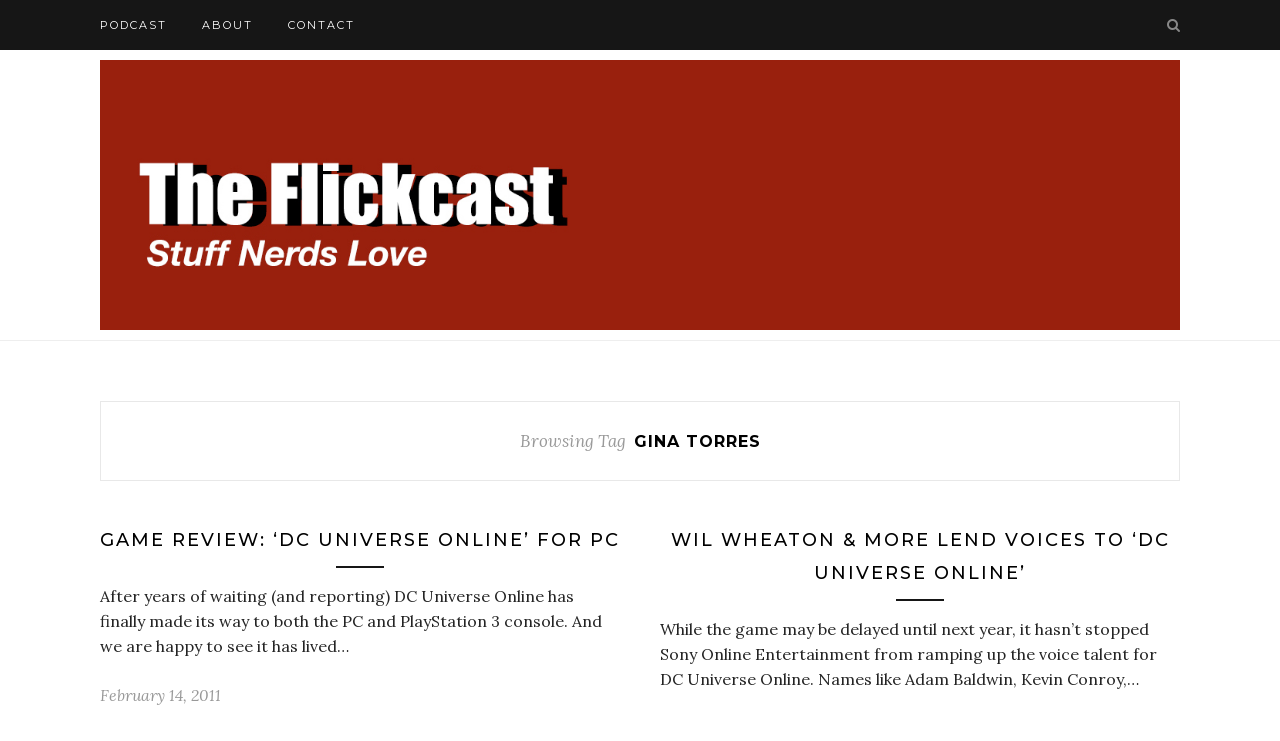

--- FILE ---
content_type: text/html; charset=UTF-8
request_url: https://theflickcast.com/tag/gina-torres/
body_size: 8103
content:
<!DOCTYPE html>
<html lang="en-US">
<head>
	<a rel="me" href="https://mastodon.social/@theflickcast"></a>
	<script data-ad-client="ca-pub-2948252271667017" async src="https://pagead2.googlesyndication.com/pagead/js/adsbygoogle.js"></script>

	<meta charset="UTF-8">
	<meta http-equiv="X-UA-Compatible" content="IE=edge">
	<meta name="viewport" content="width=device-width, initial-scale=1">

	<link rel="profile" href="http://gmpg.org/xfn/11" />
	
	<link rel="alternate" type="application/rss+xml" title="The Flickcast RSS Feed" href="https://theflickcast.com/feed/" />
	<link rel="alternate" type="application/atom+xml" title="The Flickcast Atom Feed" href="https://theflickcast.com/feed/atom/" />
	<link rel="pingback" href="https://theflickcast.com/xmlrpc.php" />
	
	<meta name='robots' content='index, follow, max-image-preview:large, max-snippet:-1, max-video-preview:-1' />

	<!-- This site is optimized with the Yoast SEO plugin v26.6 - https://yoast.com/wordpress/plugins/seo/ -->
	<title>Gina Torres Archives</title>
	<link rel="canonical" href="https://theflickcast.com/tag/gina-torres/" />
	<meta property="og:locale" content="en_US" />
	<meta property="og:type" content="article" />
	<meta property="og:title" content="Gina Torres Archives" />
	<meta property="og:url" content="https://theflickcast.com/tag/gina-torres/" />
	<meta property="og:site_name" content="The Flickcast" />
	<meta name="twitter:card" content="summary_large_image" />
	<meta name="twitter:site" content="@theflickcast" />
	<script type="application/ld+json" class="yoast-schema-graph">{"@context":"https://schema.org","@graph":[{"@type":"CollectionPage","@id":"https://theflickcast.com/tag/gina-torres/","url":"https://theflickcast.com/tag/gina-torres/","name":"Gina Torres Archives","isPartOf":{"@id":"https://theflickcast.com/#website"},"breadcrumb":{"@id":"https://theflickcast.com/tag/gina-torres/#breadcrumb"},"inLanguage":"en-US"},{"@type":"BreadcrumbList","@id":"https://theflickcast.com/tag/gina-torres/#breadcrumb","itemListElement":[{"@type":"ListItem","position":1,"name":"Home","item":"https://theflickcast.com/"},{"@type":"ListItem","position":2,"name":"Gina Torres"}]},{"@type":"WebSite","@id":"https://theflickcast.com/#website","url":"https://theflickcast.com/","name":"The Flickcast","description":"Stuff Nerds Love","publisher":{"@id":"https://theflickcast.com/#organization"},"potentialAction":[{"@type":"SearchAction","target":{"@type":"EntryPoint","urlTemplate":"https://theflickcast.com/?s={search_term_string}"},"query-input":{"@type":"PropertyValueSpecification","valueRequired":true,"valueName":"search_term_string"}}],"inLanguage":"en-US"},{"@type":"Organization","@id":"https://theflickcast.com/#organization","name":"The Flickcast","url":"https://theflickcast.com/","logo":{"@type":"ImageObject","inLanguage":"en-US","@id":"https://theflickcast.com/#/schema/logo/image/","url":"http://theflickcast.com/wp-content/uploads/2023/06/TheFlickcastNewLogo1400x1400.png","contentUrl":"http://theflickcast.com/wp-content/uploads/2023/06/TheFlickcastNewLogo1400x1400.png","width":1400,"height":1400,"caption":"The Flickcast"},"image":{"@id":"https://theflickcast.com/#/schema/logo/image/"},"sameAs":["https://www.facebook.com/theflickcast","https://x.com/theflickcast","https://instagram.com/theflickcast","https://youtube.com/theflickcast"]}]}</script>
	<!-- / Yoast SEO plugin. -->


<link rel='dns-prefetch' href='//secure.gravatar.com' />
<link rel='dns-prefetch' href='//stats.wp.com' />
<link rel='dns-prefetch' href='//fonts.googleapis.com' />
<link rel='dns-prefetch' href='//jetpack.wordpress.com' />
<link rel='dns-prefetch' href='//s0.wp.com' />
<link rel='dns-prefetch' href='//public-api.wordpress.com' />
<link rel='dns-prefetch' href='//0.gravatar.com' />
<link rel='dns-prefetch' href='//1.gravatar.com' />
<link rel='dns-prefetch' href='//2.gravatar.com' />
<link rel='dns-prefetch' href='//widgets.wp.com' />
<style type="text/css" media="all">
.wpautoterms-footer{background-color:#000000;text-align:center;}
.wpautoterms-footer a{color:#c10000;font-family:Arial, sans-serif;font-size:14px;}
.wpautoterms-footer .separator{color:#ffffff;font-family:Arial, sans-serif;font-size:14px;}</style>
<style type="text/css">
.powerpress_player .wp-audio-shortcode { max-width: 500px; }
</style>
<style id='wp-img-auto-sizes-contain-inline-css' type='text/css'>
img:is([sizes=auto i],[sizes^="auto," i]){contain-intrinsic-size:3000px 1500px}
/*# sourceURL=wp-img-auto-sizes-contain-inline-css */
</style>
<style id='wp-emoji-styles-inline-css' type='text/css'>

	img.wp-smiley, img.emoji {
		display: inline !important;
		border: none !important;
		box-shadow: none !important;
		height: 1em !important;
		width: 1em !important;
		margin: 0 0.07em !important;
		vertical-align: -0.1em !important;
		background: none !important;
		padding: 0 !important;
	}
/*# sourceURL=wp-emoji-styles-inline-css */
</style>
<link rel='stylesheet' id='wp-block-library-css' href='https://theflickcast.com/wp-includes/css/dist/block-library/style.min.css?ver=6.9' type='text/css' media='all' />
<style id='global-styles-inline-css' type='text/css'>
:root{--wp--preset--aspect-ratio--square: 1;--wp--preset--aspect-ratio--4-3: 4/3;--wp--preset--aspect-ratio--3-4: 3/4;--wp--preset--aspect-ratio--3-2: 3/2;--wp--preset--aspect-ratio--2-3: 2/3;--wp--preset--aspect-ratio--16-9: 16/9;--wp--preset--aspect-ratio--9-16: 9/16;--wp--preset--color--black: #000000;--wp--preset--color--cyan-bluish-gray: #abb8c3;--wp--preset--color--white: #ffffff;--wp--preset--color--pale-pink: #f78da7;--wp--preset--color--vivid-red: #cf2e2e;--wp--preset--color--luminous-vivid-orange: #ff6900;--wp--preset--color--luminous-vivid-amber: #fcb900;--wp--preset--color--light-green-cyan: #7bdcb5;--wp--preset--color--vivid-green-cyan: #00d084;--wp--preset--color--pale-cyan-blue: #8ed1fc;--wp--preset--color--vivid-cyan-blue: #0693e3;--wp--preset--color--vivid-purple: #9b51e0;--wp--preset--gradient--vivid-cyan-blue-to-vivid-purple: linear-gradient(135deg,rgb(6,147,227) 0%,rgb(155,81,224) 100%);--wp--preset--gradient--light-green-cyan-to-vivid-green-cyan: linear-gradient(135deg,rgb(122,220,180) 0%,rgb(0,208,130) 100%);--wp--preset--gradient--luminous-vivid-amber-to-luminous-vivid-orange: linear-gradient(135deg,rgb(252,185,0) 0%,rgb(255,105,0) 100%);--wp--preset--gradient--luminous-vivid-orange-to-vivid-red: linear-gradient(135deg,rgb(255,105,0) 0%,rgb(207,46,46) 100%);--wp--preset--gradient--very-light-gray-to-cyan-bluish-gray: linear-gradient(135deg,rgb(238,238,238) 0%,rgb(169,184,195) 100%);--wp--preset--gradient--cool-to-warm-spectrum: linear-gradient(135deg,rgb(74,234,220) 0%,rgb(151,120,209) 20%,rgb(207,42,186) 40%,rgb(238,44,130) 60%,rgb(251,105,98) 80%,rgb(254,248,76) 100%);--wp--preset--gradient--blush-light-purple: linear-gradient(135deg,rgb(255,206,236) 0%,rgb(152,150,240) 100%);--wp--preset--gradient--blush-bordeaux: linear-gradient(135deg,rgb(254,205,165) 0%,rgb(254,45,45) 50%,rgb(107,0,62) 100%);--wp--preset--gradient--luminous-dusk: linear-gradient(135deg,rgb(255,203,112) 0%,rgb(199,81,192) 50%,rgb(65,88,208) 100%);--wp--preset--gradient--pale-ocean: linear-gradient(135deg,rgb(255,245,203) 0%,rgb(182,227,212) 50%,rgb(51,167,181) 100%);--wp--preset--gradient--electric-grass: linear-gradient(135deg,rgb(202,248,128) 0%,rgb(113,206,126) 100%);--wp--preset--gradient--midnight: linear-gradient(135deg,rgb(2,3,129) 0%,rgb(40,116,252) 100%);--wp--preset--font-size--small: 13px;--wp--preset--font-size--medium: 20px;--wp--preset--font-size--large: 36px;--wp--preset--font-size--x-large: 42px;--wp--preset--spacing--20: 0.44rem;--wp--preset--spacing--30: 0.67rem;--wp--preset--spacing--40: 1rem;--wp--preset--spacing--50: 1.5rem;--wp--preset--spacing--60: 2.25rem;--wp--preset--spacing--70: 3.38rem;--wp--preset--spacing--80: 5.06rem;--wp--preset--shadow--natural: 6px 6px 9px rgba(0, 0, 0, 0.2);--wp--preset--shadow--deep: 12px 12px 50px rgba(0, 0, 0, 0.4);--wp--preset--shadow--sharp: 6px 6px 0px rgba(0, 0, 0, 0.2);--wp--preset--shadow--outlined: 6px 6px 0px -3px rgb(255, 255, 255), 6px 6px rgb(0, 0, 0);--wp--preset--shadow--crisp: 6px 6px 0px rgb(0, 0, 0);}:where(.is-layout-flex){gap: 0.5em;}:where(.is-layout-grid){gap: 0.5em;}body .is-layout-flex{display: flex;}.is-layout-flex{flex-wrap: wrap;align-items: center;}.is-layout-flex > :is(*, div){margin: 0;}body .is-layout-grid{display: grid;}.is-layout-grid > :is(*, div){margin: 0;}:where(.wp-block-columns.is-layout-flex){gap: 2em;}:where(.wp-block-columns.is-layout-grid){gap: 2em;}:where(.wp-block-post-template.is-layout-flex){gap: 1.25em;}:where(.wp-block-post-template.is-layout-grid){gap: 1.25em;}.has-black-color{color: var(--wp--preset--color--black) !important;}.has-cyan-bluish-gray-color{color: var(--wp--preset--color--cyan-bluish-gray) !important;}.has-white-color{color: var(--wp--preset--color--white) !important;}.has-pale-pink-color{color: var(--wp--preset--color--pale-pink) !important;}.has-vivid-red-color{color: var(--wp--preset--color--vivid-red) !important;}.has-luminous-vivid-orange-color{color: var(--wp--preset--color--luminous-vivid-orange) !important;}.has-luminous-vivid-amber-color{color: var(--wp--preset--color--luminous-vivid-amber) !important;}.has-light-green-cyan-color{color: var(--wp--preset--color--light-green-cyan) !important;}.has-vivid-green-cyan-color{color: var(--wp--preset--color--vivid-green-cyan) !important;}.has-pale-cyan-blue-color{color: var(--wp--preset--color--pale-cyan-blue) !important;}.has-vivid-cyan-blue-color{color: var(--wp--preset--color--vivid-cyan-blue) !important;}.has-vivid-purple-color{color: var(--wp--preset--color--vivid-purple) !important;}.has-black-background-color{background-color: var(--wp--preset--color--black) !important;}.has-cyan-bluish-gray-background-color{background-color: var(--wp--preset--color--cyan-bluish-gray) !important;}.has-white-background-color{background-color: var(--wp--preset--color--white) !important;}.has-pale-pink-background-color{background-color: var(--wp--preset--color--pale-pink) !important;}.has-vivid-red-background-color{background-color: var(--wp--preset--color--vivid-red) !important;}.has-luminous-vivid-orange-background-color{background-color: var(--wp--preset--color--luminous-vivid-orange) !important;}.has-luminous-vivid-amber-background-color{background-color: var(--wp--preset--color--luminous-vivid-amber) !important;}.has-light-green-cyan-background-color{background-color: var(--wp--preset--color--light-green-cyan) !important;}.has-vivid-green-cyan-background-color{background-color: var(--wp--preset--color--vivid-green-cyan) !important;}.has-pale-cyan-blue-background-color{background-color: var(--wp--preset--color--pale-cyan-blue) !important;}.has-vivid-cyan-blue-background-color{background-color: var(--wp--preset--color--vivid-cyan-blue) !important;}.has-vivid-purple-background-color{background-color: var(--wp--preset--color--vivid-purple) !important;}.has-black-border-color{border-color: var(--wp--preset--color--black) !important;}.has-cyan-bluish-gray-border-color{border-color: var(--wp--preset--color--cyan-bluish-gray) !important;}.has-white-border-color{border-color: var(--wp--preset--color--white) !important;}.has-pale-pink-border-color{border-color: var(--wp--preset--color--pale-pink) !important;}.has-vivid-red-border-color{border-color: var(--wp--preset--color--vivid-red) !important;}.has-luminous-vivid-orange-border-color{border-color: var(--wp--preset--color--luminous-vivid-orange) !important;}.has-luminous-vivid-amber-border-color{border-color: var(--wp--preset--color--luminous-vivid-amber) !important;}.has-light-green-cyan-border-color{border-color: var(--wp--preset--color--light-green-cyan) !important;}.has-vivid-green-cyan-border-color{border-color: var(--wp--preset--color--vivid-green-cyan) !important;}.has-pale-cyan-blue-border-color{border-color: var(--wp--preset--color--pale-cyan-blue) !important;}.has-vivid-cyan-blue-border-color{border-color: var(--wp--preset--color--vivid-cyan-blue) !important;}.has-vivid-purple-border-color{border-color: var(--wp--preset--color--vivid-purple) !important;}.has-vivid-cyan-blue-to-vivid-purple-gradient-background{background: var(--wp--preset--gradient--vivid-cyan-blue-to-vivid-purple) !important;}.has-light-green-cyan-to-vivid-green-cyan-gradient-background{background: var(--wp--preset--gradient--light-green-cyan-to-vivid-green-cyan) !important;}.has-luminous-vivid-amber-to-luminous-vivid-orange-gradient-background{background: var(--wp--preset--gradient--luminous-vivid-amber-to-luminous-vivid-orange) !important;}.has-luminous-vivid-orange-to-vivid-red-gradient-background{background: var(--wp--preset--gradient--luminous-vivid-orange-to-vivid-red) !important;}.has-very-light-gray-to-cyan-bluish-gray-gradient-background{background: var(--wp--preset--gradient--very-light-gray-to-cyan-bluish-gray) !important;}.has-cool-to-warm-spectrum-gradient-background{background: var(--wp--preset--gradient--cool-to-warm-spectrum) !important;}.has-blush-light-purple-gradient-background{background: var(--wp--preset--gradient--blush-light-purple) !important;}.has-blush-bordeaux-gradient-background{background: var(--wp--preset--gradient--blush-bordeaux) !important;}.has-luminous-dusk-gradient-background{background: var(--wp--preset--gradient--luminous-dusk) !important;}.has-pale-ocean-gradient-background{background: var(--wp--preset--gradient--pale-ocean) !important;}.has-electric-grass-gradient-background{background: var(--wp--preset--gradient--electric-grass) !important;}.has-midnight-gradient-background{background: var(--wp--preset--gradient--midnight) !important;}.has-small-font-size{font-size: var(--wp--preset--font-size--small) !important;}.has-medium-font-size{font-size: var(--wp--preset--font-size--medium) !important;}.has-large-font-size{font-size: var(--wp--preset--font-size--large) !important;}.has-x-large-font-size{font-size: var(--wp--preset--font-size--x-large) !important;}
/*# sourceURL=global-styles-inline-css */
</style>

<style id='classic-theme-styles-inline-css' type='text/css'>
/*! This file is auto-generated */
.wp-block-button__link{color:#fff;background-color:#32373c;border-radius:9999px;box-shadow:none;text-decoration:none;padding:calc(.667em + 2px) calc(1.333em + 2px);font-size:1.125em}.wp-block-file__button{background:#32373c;color:#fff;text-decoration:none}
/*# sourceURL=/wp-includes/css/classic-themes.min.css */
</style>
<link rel='stylesheet' id='wpautoterms_css-css' href='https://theflickcast.com/wp-content/plugins/auto-terms-of-service-and-privacy-policy/css/wpautoterms.css?ver=6.9' type='text/css' media='all' />
<link rel='stylesheet' id='solopine_style-css' href='https://theflickcast.com/wp-content/themes/redwood/style.css?ver=1.7' type='text/css' media='all' />
<style id='solopine_style-inline-css' type='text/css'>
#logo { padding-top: 10px; }#logo { padding-bottom: 10px; }.social-widget a { color: #000000; }a, .post-header .cat a, .woocommerce .star-rating { color: #aa6a68; }.cart-contents .sp-count { background: #aa6a68; }.post-header .cat a { border-color: #aa6a68; }
/*# sourceURL=solopine_style-inline-css */
</style>
<link rel='stylesheet' id='fontawesome-css' href='https://theflickcast.com/wp-content/themes/redwood/css/font-awesome.min.css?ver=6.9' type='text/css' media='all' />
<link rel='stylesheet' id='bxslider-css' href='https://theflickcast.com/wp-content/themes/redwood/css/jquery.bxslider.css?ver=6.9' type='text/css' media='all' />
<link rel='stylesheet' id='solopine_responsive-css' href='https://theflickcast.com/wp-content/themes/redwood/css/responsive.css?ver=6.9' type='text/css' media='all' />
<link rel='stylesheet' id='redwood-fonts-css' href='https://fonts.googleapis.com/css?family=Lora%3A400%2C700%2C400italic%2C700italic%26subset%3Dlatin%2Clatin-ext%7CMontserrat%3A400%2C500%2C700%26subset%3Dlatin%2Clatin-ext&#038;ver=1.7' type='text/css' media='all' />
<link rel='stylesheet' id='jetpack_likes-css' href='https://theflickcast.com/wp-content/plugins/jetpack/modules/likes/style.css?ver=15.3.1' type='text/css' media='all' />
<link rel='stylesheet' id='sharedaddy-css' href='https://theflickcast.com/wp-content/plugins/jetpack/modules/sharedaddy/sharing.css?ver=15.3.1' type='text/css' media='all' />
<link rel='stylesheet' id='social-logos-css' href='https://theflickcast.com/wp-content/plugins/jetpack/_inc/social-logos/social-logos.min.css?ver=15.3.1' type='text/css' media='all' />
<script type="text/javascript" src="https://theflickcast.com/wp-includes/js/jquery/jquery.min.js?ver=3.7.1" id="jquery-core-js"></script>
<script type="text/javascript" src="https://theflickcast.com/wp-includes/js/jquery/jquery-migrate.min.js?ver=3.4.1" id="jquery-migrate-js"></script>
<script type="text/javascript" src="https://theflickcast.com/wp-includes/js/dist/dom-ready.min.js?ver=f77871ff7694fffea381" id="wp-dom-ready-js"></script>
<script type="text/javascript" src="https://theflickcast.com/wp-content/plugins/auto-terms-of-service-and-privacy-policy/js/base.js?ver=3.0.4" id="wpautoterms_base-js"></script>
<link rel="https://api.w.org/" href="https://theflickcast.com/wp-json/" /><link rel="alternate" title="JSON" type="application/json" href="https://theflickcast.com/wp-json/wp/v2/tags/4957" /><link rel="EditURI" type="application/rsd+xml" title="RSD" href="https://theflickcast.com/xmlrpc.php?rsd" />
<meta name="generator" content="WordPress 6.9" />
            <script type="text/javascript"><!--
                                function powerpress_pinw(pinw_url){window.open(pinw_url, 'PowerPressPlayer','toolbar=0,status=0,resizable=1,width=460,height=320');	return false;}
                //-->

                // tabnab protection
                window.addEventListener('load', function () {
                    // make all links have rel="noopener noreferrer"
                    document.querySelectorAll('a[target="_blank"]').forEach(link => {
                        link.setAttribute('rel', 'noopener noreferrer');
                    });
                });
            </script>
            	<style>img#wpstats{display:none}</style>
		<link rel="icon" href="https://theflickcast.com/wp-content/uploads/2021/11/cropped-TheFlickcstNewLogo1400x-32x32.jpg" sizes="32x32" />
<link rel="icon" href="https://theflickcast.com/wp-content/uploads/2021/11/cropped-TheFlickcstNewLogo1400x-192x192.jpg" sizes="192x192" />
<link rel="apple-touch-icon" href="https://theflickcast.com/wp-content/uploads/2021/11/cropped-TheFlickcstNewLogo1400x-180x180.jpg" />
<meta name="msapplication-TileImage" content="https://theflickcast.com/wp-content/uploads/2021/11/cropped-TheFlickcstNewLogo1400x-270x270.jpg" />
	
</head>

<body class="archive tag tag-gina-torres tag-4957 wp-theme-redwood">

	<div id="top-bar">
		
		<div class="container">
			
			<div id="nav-wrapper">
				<div class="menu"><ul>
<li class="page_item page-item-100823"><a href="https://theflickcast.com/podcast-2/">Podcast</a></li>
<li class="page_item page-item-2"><a href="https://theflickcast.com/about/">About</a></li>
<li class="page_item page-item-1735"><a href="https://theflickcast.com/contact-us/">Contact</a></li>
</ul></div>
			</div>
			
			<div class="menu-mobile"></div>
			
						<div id="top-search">
				<a href="#" class="search"><i class="fa fa-search"></i></a>
				<div class="show-search">
					<form role="search" method="get" id="searchform" action="https://theflickcast.com/">
		<input type="text" placeholder="Search and hit enter..." name="s" id="s" />
</form>				</div>
			</div>
						
						
		</div>
		
	</div>
	
	<header id="header" class="noslider">
		
		<div class="container">
			
			<div id="logo">
				
									
											<h2><a href="https://theflickcast.com/"><img src="http://theflickcast.com/wp-content/uploads//2021/09/The-Flickcast-New-Header-10-2.jpeg" alt="The Flickcast" /></a></h2>
										
								
			</div>
			
		</div>
		
	</header>	
	<div class="container">
		
		<div id="content">
		
			<div id="main" class="fullwidth">
			
				<div class="archive-box">
	
					<span>Browsing Tag</span>
					<h1>Gina Torres</h1>
					
										
				</div>
			
				<ul class="sp-grid">				
									
										
						<li>
<article id="post-56669" class="grid-item post-56669 post type-post status-publish format-standard hentry category-comics category-game-reviews category-games category-news category-pc-games category-playstation-3 category-reviews category-sci-fi category-video-games tag-adam-baldwin tag-arleen-sorkin tag-batman tag-corey-burton tag-dc tag-dc-comics tag-dc-entertainment tag-dc-universe-online tag-diedrich-bader tag-dwight-schultz tag-e3 tag-e3-2010 tag-gina-torres tag-hands-on tag-harley-quinn tag-james-marsters tag-kevin-conroy tag-lex-luthor tag-mark-hammill tag-mmo tag-mmos tag-nightwing tag-pc tag-pc-games tag-playstation-3 tag-ps3 tag-reviews tag-robert-patrick tag-robin tag-sdcc10 tag-soe tag-sony tag-sony-online-entertainment tag-summer-glau tag-super-man tag-superman tag-video-game-reviews tag-video-games tag-wil-wheaton">
	
		
	<div class="post-header">
		
				
					<h2 class="entry-title"><a href="https://theflickcast.com/2011/02/14/pc-game-review-%e2%80%98dc-universe-online%e2%80%99/">Game Review: ‘DC Universe Online’ for PC</a></h2>
				
		<span class="title-divider"></span>
		
	</div>
	
	<div class="post-entry">
						
		<p>After years of waiting (and reporting) DC Universe Online has finally made its way to both the PC and PlayStation 3 console. And we are happy to see it has lived&hellip;</p>
						
	</div>
	
	<div class="list-meta">
		<span class="post-date date updated published">February 14, 2011</span>
		</div>
	
</article>
</li>					
						
						
									
										
						<li>
<article id="post-51404" class="grid-item post-51404 post type-post status-publish format-standard hentry category-action category-announcements category-casting category-comics category-dc category-dc-entertainment category-games category-news category-playstation-3 category-sci-fi category-sony tag-adam-baldwin tag-arleen-sorkin tag-corey-burton tag-dc-universe-online tag-diedrich-bader tag-dwight-schultz tag-gina-torres tag-james-marsters tag-kevin-conroy tag-mark-hammill tag-robert-patrick tag-sony-online-entertainment tag-summer-glau tag-wil-wheaton">
	
		
	<div class="post-header">
		
				
					<h2 class="entry-title"><a href="https://theflickcast.com/2010/10/25/wil-wheaton-more-lend-voices-to-dc-universe-online/">Wil Wheaton &#038; More Lend Voices To &#8216;DC Universe Online&#8217;</a></h2>
				
		<span class="title-divider"></span>
		
	</div>
	
	<div class="post-entry">
						
		<p>While the game may be delayed until next year, it hasn&#8217;t stopped Sony Online Entertainment from ramping up the voice talent for DC Universe Online. Names like Adam Baldwin, Kevin Conroy,&hellip;</p>
						
	</div>
	
	<div class="list-meta">
		<span class="post-date date updated published">October 25, 2010</span>
		</div>
	
</article>
</li>					
						
						
									
										
						<li>
<article id="post-43236" class="grid-item post-43236 post type-post status-publish format-standard hentry category-dc category-dc-entertainment category-video-games tag-adam-baldwin tag-batman tag-dc-universe-online tag-gina-torres tag-james-marsters tag-kevin-conroy tag-lex-luthor tag-mark-hamill tag-superman tag-wonder-woman">
	
		
	<div class="post-header">
		
				
					<h2 class="entry-title"><a href="https://theflickcast.com/2010/07/21/sony-announces-voice-cast-for-dc-universe-online/">Sony Announces Voice Cast for DC Universe Online</a></h2>
				
		<span class="title-divider"></span>
		
	</div>
	
	<div class="post-entry">
						
		<p>Fans of the MMORPG DC Universe will be happy to know that today Sony Online Entertainment announced that two of their best-known vocal talents will be voicing two of their most&hellip;</p>
						
	</div>
	
	<div class="list-meta">
		<span class="post-date date updated published">July 21, 2010</span>
		</div>
	
</article>
</li>					
						
						
									
										
						<li>
<article id="post-24226" class="grid-item post-24226 post type-post status-publish format-standard hentry category-action category-animation category-comics category-dc category-dc-entertainment category-movies category-news category-video tag-black-lightning tag-crisis-on-two-earths tag-dc tag-dc-animated tag-erica-durance tag-gina-torres tag-green-lantern-first-flight tag-james-woods tag-justice-league tag-mark-harmon tag-supermanbatman-public-enemies tag-william-baldwin">
	
		
	<div class="post-header">
		
				
					<h2 class="entry-title"><a href="https://theflickcast.com/2010/01/20/new-clip-from-justice-league-crisis-on-two-earths/">New Clip From &#8216;Justice League: Crisis On Two Earths&#8217;</a></h2>
				
		<span class="title-divider"></span>
		
	</div>
	
	<div class="post-entry">
						
		<p>Back in September, DC&#8217;s animated studio announced that after Batman/Superman: Public Enemies and Green Lantern: First Flight, the next film they would be taking on was an adaptation of DC&#8217;s alternate&hellip;</p>
						
	</div>
	
	<div class="list-meta">
		<span class="post-date date updated published">January 20, 2010</span>
		</div>
	
</article>
</li>					
						
						
								
				</ul>				
						
	<div class="pagination">
		
		<div class="older"></div>
		<div class="newer"></div>
		
	</div>
					
					
								
			</div>

	
		<!-- END CONTENT -->
		</div>
	
	<!-- END CONTAINER -->
	</div>
	
	<div class="container">
		<div id="instagram-footer">

						
		</div>
	</div>
	
	<footer id="footer">
		
		<div class="container">
			
						
			<div id="footer-copyright">

				<p class="copyright">© 2009-2025 Ullrich Media</p>
				
			</div>
			
		</div>
		
	</footer>
	
	<script type="speculationrules">
{"prefetch":[{"source":"document","where":{"and":[{"href_matches":"/*"},{"not":{"href_matches":["/wp-*.php","/wp-admin/*","/wp-content/uploads/*","/wp-content/*","/wp-content/plugins/*","/wp-content/themes/redwood/*","/*\\?(.+)"]}},{"not":{"selector_matches":"a[rel~=\"nofollow\"]"}},{"not":{"selector_matches":".no-prefetch, .no-prefetch a"}}]},"eagerness":"conservative"}]}
</script>
<script type="text/javascript" src="https://theflickcast.com/wp-content/themes/redwood/js/jquery.slicknav.min.js?ver=6.9" id="slicknav-js"></script>
<script type="text/javascript" src="https://theflickcast.com/wp-content/themes/redwood/js/jquery.bxslider.min.js?ver=6.9" id="bxslider-js"></script>
<script type="text/javascript" src="https://theflickcast.com/wp-content/themes/redwood/js/fitvids.js?ver=6.9" id="fitvids-js"></script>
<script type="text/javascript" src="https://theflickcast.com/wp-content/themes/redwood/js/solopine.js?ver=6.9" id="solopine_scripts-js"></script>
<script type="text/javascript" src="https://theflickcast.com/wp-content/plugins/jetpack/_inc/build/likes/queuehandler.min.js?ver=15.3.1" id="jetpack_likes_queuehandler-js"></script>
<script type="text/javascript" id="jetpack-stats-js-before">
/* <![CDATA[ */
_stq = window._stq || [];
_stq.push([ "view", JSON.parse("{\"v\":\"ext\",\"blog\":\"9525716\",\"post\":\"0\",\"tz\":\"-6\",\"srv\":\"theflickcast.com\",\"arch_tag\":\"gina-torres\",\"arch_results\":\"4\",\"j\":\"1:15.3.1\"}") ]);
_stq.push([ "clickTrackerInit", "9525716", "0" ]);
//# sourceURL=jetpack-stats-js-before
/* ]]> */
</script>
<script type="text/javascript" src="https://stats.wp.com/e-202604.js" id="jetpack-stats-js" defer="defer" data-wp-strategy="defer"></script>
<script id="wp-emoji-settings" type="application/json">
{"baseUrl":"https://s.w.org/images/core/emoji/17.0.2/72x72/","ext":".png","svgUrl":"https://s.w.org/images/core/emoji/17.0.2/svg/","svgExt":".svg","source":{"concatemoji":"https://theflickcast.com/wp-includes/js/wp-emoji-release.min.js?ver=6.9"}}
</script>
<script type="module">
/* <![CDATA[ */
/*! This file is auto-generated */
const a=JSON.parse(document.getElementById("wp-emoji-settings").textContent),o=(window._wpemojiSettings=a,"wpEmojiSettingsSupports"),s=["flag","emoji"];function i(e){try{var t={supportTests:e,timestamp:(new Date).valueOf()};sessionStorage.setItem(o,JSON.stringify(t))}catch(e){}}function c(e,t,n){e.clearRect(0,0,e.canvas.width,e.canvas.height),e.fillText(t,0,0);t=new Uint32Array(e.getImageData(0,0,e.canvas.width,e.canvas.height).data);e.clearRect(0,0,e.canvas.width,e.canvas.height),e.fillText(n,0,0);const a=new Uint32Array(e.getImageData(0,0,e.canvas.width,e.canvas.height).data);return t.every((e,t)=>e===a[t])}function p(e,t){e.clearRect(0,0,e.canvas.width,e.canvas.height),e.fillText(t,0,0);var n=e.getImageData(16,16,1,1);for(let e=0;e<n.data.length;e++)if(0!==n.data[e])return!1;return!0}function u(e,t,n,a){switch(t){case"flag":return n(e,"\ud83c\udff3\ufe0f\u200d\u26a7\ufe0f","\ud83c\udff3\ufe0f\u200b\u26a7\ufe0f")?!1:!n(e,"\ud83c\udde8\ud83c\uddf6","\ud83c\udde8\u200b\ud83c\uddf6")&&!n(e,"\ud83c\udff4\udb40\udc67\udb40\udc62\udb40\udc65\udb40\udc6e\udb40\udc67\udb40\udc7f","\ud83c\udff4\u200b\udb40\udc67\u200b\udb40\udc62\u200b\udb40\udc65\u200b\udb40\udc6e\u200b\udb40\udc67\u200b\udb40\udc7f");case"emoji":return!a(e,"\ud83e\u1fac8")}return!1}function f(e,t,n,a){let r;const o=(r="undefined"!=typeof WorkerGlobalScope&&self instanceof WorkerGlobalScope?new OffscreenCanvas(300,150):document.createElement("canvas")).getContext("2d",{willReadFrequently:!0}),s=(o.textBaseline="top",o.font="600 32px Arial",{});return e.forEach(e=>{s[e]=t(o,e,n,a)}),s}function r(e){var t=document.createElement("script");t.src=e,t.defer=!0,document.head.appendChild(t)}a.supports={everything:!0,everythingExceptFlag:!0},new Promise(t=>{let n=function(){try{var e=JSON.parse(sessionStorage.getItem(o));if("object"==typeof e&&"number"==typeof e.timestamp&&(new Date).valueOf()<e.timestamp+604800&&"object"==typeof e.supportTests)return e.supportTests}catch(e){}return null}();if(!n){if("undefined"!=typeof Worker&&"undefined"!=typeof OffscreenCanvas&&"undefined"!=typeof URL&&URL.createObjectURL&&"undefined"!=typeof Blob)try{var e="postMessage("+f.toString()+"("+[JSON.stringify(s),u.toString(),c.toString(),p.toString()].join(",")+"));",a=new Blob([e],{type:"text/javascript"});const r=new Worker(URL.createObjectURL(a),{name:"wpTestEmojiSupports"});return void(r.onmessage=e=>{i(n=e.data),r.terminate(),t(n)})}catch(e){}i(n=f(s,u,c,p))}t(n)}).then(e=>{for(const n in e)a.supports[n]=e[n],a.supports.everything=a.supports.everything&&a.supports[n],"flag"!==n&&(a.supports.everythingExceptFlag=a.supports.everythingExceptFlag&&a.supports[n]);var t;a.supports.everythingExceptFlag=a.supports.everythingExceptFlag&&!a.supports.flag,a.supports.everything||((t=a.source||{}).concatemoji?r(t.concatemoji):t.wpemoji&&t.twemoji&&(r(t.twemoji),r(t.wpemoji)))});
//# sourceURL=https://theflickcast.com/wp-includes/js/wp-emoji-loader.min.js
/* ]]> */
</script>
<div class="wpautoterms-footer"><p>
		<a href="https://theflickcast.com/wpautoterms/terms-and-conditions/" target="_blank">Terms and Conditions</a><span class="separator"> - </span><a href="https://theflickcast.com/wpautoterms/privacy-policy/" target="_blank">Privacy Policy</a></p>
</div>	
</body>

</html>

--- FILE ---
content_type: text/html; charset=utf-8
request_url: https://www.google.com/recaptcha/api2/aframe
body_size: 268
content:
<!DOCTYPE HTML><html><head><meta http-equiv="content-type" content="text/html; charset=UTF-8"></head><body><script nonce="ROcWYGY-aoRrQQOZLmbKkQ">/** Anti-fraud and anti-abuse applications only. See google.com/recaptcha */ try{var clients={'sodar':'https://pagead2.googlesyndication.com/pagead/sodar?'};window.addEventListener("message",function(a){try{if(a.source===window.parent){var b=JSON.parse(a.data);var c=clients[b['id']];if(c){var d=document.createElement('img');d.src=c+b['params']+'&rc='+(localStorage.getItem("rc::a")?sessionStorage.getItem("rc::b"):"");window.document.body.appendChild(d);sessionStorage.setItem("rc::e",parseInt(sessionStorage.getItem("rc::e")||0)+1);localStorage.setItem("rc::h",'1768809899649');}}}catch(b){}});window.parent.postMessage("_grecaptcha_ready", "*");}catch(b){}</script></body></html>